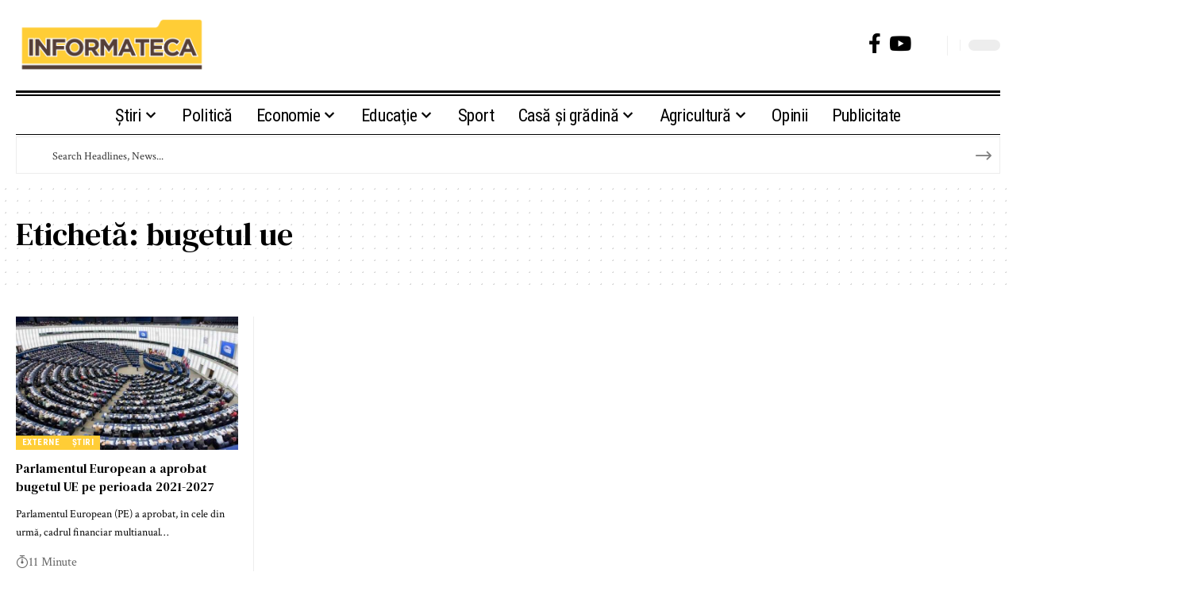

--- FILE ---
content_type: text/html; charset=UTF-8
request_url: https://informateca.ro/eticheta/bugetul-ue/
body_size: 17028
content:
<!DOCTYPE html><html lang="ro-RO"><head><script data-no-optimize="1">var litespeed_docref=sessionStorage.getItem("litespeed_docref");litespeed_docref&&(Object.defineProperty(document,"referrer",{get:function(){return litespeed_docref}}),sessionStorage.removeItem("litespeed_docref"));</script> <meta charset="UTF-8" /><meta http-equiv="X-UA-Compatible" content="IE=edge" /><meta name="viewport" content="width=device-width, initial-scale=1.0" /><link rel="profile" href="https://gmpg.org/xfn/11" /><meta name='robots' content='index, follow, max-image-preview:large, max-snippet:-1, max-video-preview:-1' /><title>bugetul ue Arhive &#8226; Informateca</title><meta name="description" content="tds_thumb_td_696x385_retina" /><link rel="preconnect" href="https://fonts.gstatic.com" crossorigin><link rel="preload" as="style" onload="this.onload=null;this.rel='stylesheet'" id="rb-preload-gfonts" href="https://fonts.googleapis.com/css?family=Crimson+Text%3A400%2C600%2C700%2C400italic%2C600italic%2C700italic%7CDM+Serif+Text%3A400%2C400italic%7CRoboto+Condensed%3A700%2C400&amp;display=swap" crossorigin><noscript><link rel="stylesheet" href="https://fonts.googleapis.com/css?family=Crimson+Text%3A400%2C600%2C700%2C400italic%2C600italic%2C700italic%7CDM+Serif+Text%3A400%2C400italic%7CRoboto+Condensed%3A700%2C400&amp;display=swap"></noscript><link rel="canonical" href="https://informateca.ro/eticheta/bugetul-ue/" /><meta property="og:locale" content="ro_RO" /><meta property="og:type" content="article" /><meta property="og:title" content="bugetul ue Arhive &#8226; Informateca" /><meta property="og:description" content="tds_thumb_td_696x385_retina" /><meta property="og:url" content="https://informateca.ro/eticheta/bugetul-ue/" /><meta property="og:site_name" content="Informateca" /><meta property="og:image" content="https://informateca.ro/wp-content/uploads/2022/07/logo-informateca.png" /><meta property="og:image:width" content="1009" /><meta property="og:image:height" content="312" /><meta property="og:image:type" content="image/png" /><meta name="twitter:card" content="summary_large_image" /> <script type="application/ld+json" class="yoast-schema-graph">{"@context":"https://schema.org","@graph":[{"@type":"CollectionPage","@id":"https://informateca.ro/eticheta/bugetul-ue/","url":"https://informateca.ro/eticheta/bugetul-ue/","name":"bugetul ue Arhive &#8226; Informateca","isPartOf":{"@id":"https://informateca.ro/#website"},"primaryImageOfPage":{"@id":"https://informateca.ro/eticheta/bugetul-ue/#primaryimage"},"image":{"@id":"https://informateca.ro/eticheta/bugetul-ue/#primaryimage"},"thumbnailUrl":"https://informateca.ro/wp-content/uploads/2018/11/Parlamentul-European-sursa-PE-640x400-1.jpg","description":"tds_thumb_td_696x385_retina","breadcrumb":{"@id":"https://informateca.ro/eticheta/bugetul-ue/#breadcrumb"},"inLanguage":"ro-RO"},{"@type":"ImageObject","inLanguage":"ro-RO","@id":"https://informateca.ro/eticheta/bugetul-ue/#primaryimage","url":"https://informateca.ro/wp-content/uploads/2018/11/Parlamentul-European-sursa-PE-640x400-1.jpg","contentUrl":"https://informateca.ro/wp-content/uploads/2018/11/Parlamentul-European-sursa-PE-640x400-1.jpg","width":640,"height":400},{"@type":"BreadcrumbList","@id":"https://informateca.ro/eticheta/bugetul-ue/#breadcrumb","itemListElement":[{"@type":"ListItem","position":1,"name":"tds_thumb_td_696x385_retinatds_thumb_td_696x385_retinaPrima pagină","item":"https://informateca.ro/"},{"@type":"ListItem","position":2,"name":"bugetul ue"}]},{"@type":"WebSite","@id":"https://informateca.ro/#website","url":"https://informateca.ro/","name":"Informateca.ro","description":"Informateca","publisher":{"@id":"https://informateca.ro/#organization"},"alternateName":"Sursa ta de informații actualizate și credibile","potentialAction":[{"@type":"SearchAction","target":{"@type":"EntryPoint","urlTemplate":"https://informateca.ro/?s={search_term_string}"},"query-input":{"@type":"PropertyValueSpecification","valueRequired":true,"valueName":"search_term_string"}}],"inLanguage":"ro-RO"},{"@type":"Organization","@id":"https://informateca.ro/#organization","name":"informateca.ro","url":"https://informateca.ro/","logo":{"@type":"ImageObject","inLanguage":"ro-RO","@id":"https://informateca.ro/#/schema/logo/image/","url":"https://informateca.ro/wp-content/uploads/2022/07/logo-informateca.png","contentUrl":"https://informateca.ro/wp-content/uploads/2022/07/logo-informateca.png","width":1009,"height":312,"caption":"informateca.ro"},"image":{"@id":"https://informateca.ro/#/schema/logo/image/"},"sameAs":["https://www.facebook.com/informateca.ro"]}]}</script> <link rel="alternate" type="application/rss+xml" title="Informateca &raquo; Flux" href="https://informateca.ro/feed/" /><link rel="alternate" type="application/rss+xml" title="Informateca &raquo; Flux comentarii" href="https://informateca.ro/comments/feed/" /><link rel="alternate" type="application/rss+xml" title="Informateca &raquo; Flux etichetă bugetul ue" href="https://informateca.ro/eticheta/bugetul-ue/feed/" /> <script type="application/ld+json">{
    "@context": "https://schema.org",
    "@type": "Organization",
    "legalName": "Informateca",
    "url": "https://informateca.ro/",
    "logo": "https://informateca.ro/wp-content/uploads/2022/07/logo-informateca.png",
    "sameAs": [
        "https://www.facebook.com/informateca.ro",
        "https://www.youtube.com/@InformaTecaro"
    ]
}</script> <link data-optimized="2" rel="stylesheet" href="https://informateca.ro/wp-content/litespeed/css/68000763b967fac71d24a7ceac62f216.css?ver=f7fdb" /> <script type="litespeed/javascript" data-src="https://informateca.ro/wp-includes/js/jquery/jquery.min.js?ver=3.7.1" id="jquery-core-js"></script> <link rel="preload" href="https://informateca.ro/wp-content/themes/foxiz/assets/fonts/icons.woff2?ver=2.5.0" as="font" type="font/woff2" crossorigin="anonymous"><link rel="https://api.w.org/" href="https://informateca.ro/wp-json/" /><link rel="alternate" title="JSON" type="application/json" href="https://informateca.ro/wp-json/wp/v2/tags/17741" /><link rel="EditURI" type="application/rsd+xml" title="RSD" href="https://informateca.ro/xmlrpc.php?rsd" /><meta name="generator" content="WordPress 6.9" /><meta name="generator" content="Elementor 3.34.2; features: e_font_icon_svg, additional_custom_breakpoints; settings: css_print_method-external, google_font-enabled, font_display-swap">
 <script type="litespeed/javascript" data-src="https://www.googletagmanager.com/gtag/js?id=G-N9Q4X789FY"></script> <script type="litespeed/javascript">window.dataLayer=window.dataLayer||[];function gtag(){dataLayer.push(arguments)}
gtag('js',new Date());gtag('config','G-N9Q4X789FY')</script> <script type="application/ld+json">{
    "@context": "https://schema.org",
    "@type": "WebSite",
    "@id": "https://informateca.ro/#website",
    "url": "https://informateca.ro/",
    "name": "Informateca",
    "potentialAction": {
        "@type": "SearchAction",
        "target": "https://informateca.ro/?s={search_term_string}",
        "query-input": "required name=search_term_string"
    }
}</script> <meta name="onesignal" content="wordpress-plugin"/> <script type="litespeed/javascript">window.OneSignalDeferred=window.OneSignalDeferred||[];OneSignalDeferred.push(function(OneSignal){var oneSignal_options={};window._oneSignalInitOptions=oneSignal_options;oneSignal_options.serviceWorkerParam={scope:'/'};oneSignal_options.serviceWorkerPath='OneSignalSDKWorker.js.php';OneSignal.Notifications.setDefaultUrl("https://informateca.ro");oneSignal_options.wordpress=!0;oneSignal_options.appId='2f7a8be7-c9ab-49f4-910e-d499bb30b85e';oneSignal_options.allowLocalhostAsSecureOrigin=!0;oneSignal_options.welcomeNotification={};oneSignal_options.welcomeNotification.title="Informateca";oneSignal_options.welcomeNotification.message="Bine ai venit în comunitatea noastră";oneSignal_options.path="https://informateca.ro/wp-content/plugins/onesignal-free-web-push-notifications/sdk_files/";oneSignal_options.safari_web_id="web.onesignal.auto.0c986762-0fae-40b1-a5f6-ee95f7275a97";oneSignal_options.promptOptions={};oneSignal_options.promptOptions.actionMessage="Află noutăți din Politică, Economie, Sport";oneSignal_options.promptOptions.exampleNotificationTitleDesktop="Aceasta este o notificare-exemplu";oneSignal_options.promptOptions.exampleNotificationMessageDesktop="Notificările vor apărea pe computerul tău";oneSignal_options.promptOptions.exampleNotificationTitleMobile="Aceasta este o notificare-exemplu";oneSignal_options.promptOptions.exampleNotificationMessageMobile="Notificările vor apărea pe mobilul tău";oneSignal_options.promptOptions.exampleNotificationCaption="Vei putea mereu sa iti schimbi preferintele";oneSignal_options.promptOptions.acceptButtonText="Da";oneSignal_options.promptOptions.cancelButtonText="Încă nu";oneSignal_options.promptOptions.siteName="https://informateca.ro";oneSignal_options.promptOptions.autoAcceptTitle="Da";OneSignal.init(window._oneSignalInitOptions);OneSignal.Slidedown.promptPush()});function documentInitOneSignal(){var oneSignal_elements=document.getElementsByClassName("OneSignal-prompt");var oneSignalLinkClickHandler=function(event){OneSignal.Notifications.requestPermission();event.preventDefault()};for(var i=0;i<oneSignal_elements.length;i++)
oneSignal_elements[i].addEventListener('click',oneSignalLinkClickHandler,!1);}
if(document.readyState==='complete'){documentInitOneSignal()}else{window.addEventListener("load",function(event){documentInitOneSignal()})}</script> <link rel="icon" href="https://informateca.ro/wp-content/uploads/2024/10/cropped-Informateca-Icon-32x32.png" sizes="32x32" /><link rel="icon" href="https://informateca.ro/wp-content/uploads/2024/10/cropped-Informateca-Icon-192x192.png" sizes="192x192" /><link rel="apple-touch-icon" href="https://informateca.ro/wp-content/uploads/2024/10/cropped-Informateca-Icon-180x180.png" /><meta name="msapplication-TileImage" content="https://informateca.ro/wp-content/uploads/2024/10/cropped-Informateca-Icon-270x270.png" /></head><body class="archive tag tag-bugetul-ue tag-17741 wp-embed-responsive wp-theme-foxiz elementor-default elementor-kit-180134 menu-ani-2 hover-ani-1 btn-ani-1 btn-transform-1 is-rm-1 lmeta-dot loader-1 dark-sw-1 mtax-1 is-hd-rb_template is-backtop none-m-backtop " data-theme="default"><div class="site-outer"><div id="site-header" class="header-wrap rb-section header-template"><div class="navbar-outer navbar-template-outer"><div id="header-template-holder"><div class="header-template-inner"><div data-elementor-type="wp-post" data-elementor-id="1954" class="elementor elementor-1954"><section class="elementor-section elementor-top-section elementor-element elementor-element-c4ad8c6 elementor-section-content-middle e-section-sticky elementor-section-boxed elementor-section-height-default elementor-section-height-default" data-id="c4ad8c6" data-element_type="section" data-settings="{&quot;header_sticky&quot;:&quot;section-sticky&quot;,&quot;background_background&quot;:&quot;classic&quot;}"><div class="elementor-container elementor-column-gap-custom"><div class="elementor-column elementor-col-50 elementor-top-column elementor-element elementor-element-84485b0" data-id="84485b0" data-element_type="column"><div class="elementor-widget-wrap elementor-element-populated"><div class="elementor-element elementor-element-0491451 elementor-widget elementor-widget-foxiz-logo" data-id="0491451" data-element_type="widget" data-widget_type="foxiz-logo.default"><div class="elementor-widget-container"><div class="the-logo">
<a href="https://informateca.ro">
<img data-lazyloaded="1" src="[data-uri]" loading="lazy" loading="lazy" fetchpriority="auto" decoding="async" data-mode="default" width="1009" height="312" data-src="https://informateca.ro/wp-content/uploads/2022/07/logo-informateca.png" alt="logo informateca" />
<img data-lazyloaded="1" src="[data-uri]" loading="lazy" loading="lazy" fetchpriority="auto" decoding="async" data-mode="dark" width="1009" height="312" data-src="https://informateca.ro/wp-content/uploads/2022/07/logo-informateca.png" alt="logo informateca" />
</a></div></div></div></div></div><div class="elementor-column elementor-col-25 elementor-top-column elementor-element elementor-element-25035ec" data-id="25035ec" data-element_type="column"><div class="elementor-widget-wrap"></div></div><div class="elementor-column elementor-col-25 elementor-top-column elementor-element elementor-element-9131426" data-id="9131426" data-element_type="column"><div class="elementor-widget-wrap elementor-element-populated"><div class="elementor-element elementor-element-577743c elementor-widget__width-auto elementor-widget elementor-widget-foxiz-social-list" data-id="577743c" data-element_type="widget" data-widget_type="foxiz-social-list.default"><div class="elementor-widget-container"><div class="header-social-list"><div class="e-social-holder">
<a class="social-link-facebook" aria-label="Facebook" data-title="Facebook" href="https://www.facebook.com/informateca.ro" target="_blank" rel="noopener nofollow"><i class="rbi rbi-facebook" aria-hidden="true"></i></a><a class="social-link-youtube" aria-label="YouTube" data-title="YouTube" href="https://www.youtube.com/@InformaTecaro" target="_blank" rel="noopener nofollow"><i class="rbi rbi-youtube" aria-hidden="true"></i></a></div></div></div></div><div class="elementor-element elementor-element-f70b0cf elementor-widget__width-auto elementor-widget elementor-widget-foxiz-search-icon" data-id="f70b0cf" data-element_type="widget" data-widget_type="foxiz-search-icon.default"><div class="elementor-widget-container"><div class="wnav-holder w-header-search header-dropdown-outer">
<a href="#" role="button" data-title="Search" class="icon-holder header-element search-btn search-trigger" aria-label="Search">
<span class="search-icon-svg"></span>							</a><div class="header-dropdown"><div class="header-search-form is-icon-layout"><form method="get" action="https://informateca.ro/" class="rb-search-form"  data-search="post" data-limit="0" data-follow="0" data-tax="category" data-dsource="0"  data-ptype=""><div class="search-form-inner"><span class="search-icon"><span class="search-icon-svg"></span></span><span class="search-text"><input type="text" class="field" placeholder="Search Headlines, News..." value="" name="s"/></span><span class="rb-search-submit"><input type="submit" value="Search"/><i class="rbi rbi-cright" aria-hidden="true"></i></span></div></form></div></div></div></div></div><div class="elementor-element elementor-element-156a520 elementor-widget__width-auto elementor-widget elementor-widget-foxiz-dark-mode-toggle" data-id="156a520" data-element_type="widget" data-widget_type="foxiz-dark-mode-toggle.default"><div class="elementor-widget-container"><div class="dark-mode-toggle-wrap"><div class="dark-mode-toggle">
<span class="dark-mode-slide">
<i class="dark-mode-slide-btn mode-icon-dark" data-title="Schimbă la tema luminoasă"><svg class="svg-icon svg-mode-dark" aria-hidden="true" role="img" focusable="false" xmlns="http://www.w3.org/2000/svg" viewBox="0 0 1024 1024"><path fill="currentColor" d="M968.172 426.83c-2.349-12.673-13.274-21.954-26.16-22.226-12.876-0.22-24.192 8.54-27.070 21.102-27.658 120.526-133.48 204.706-257.334 204.706-145.582 0-264.022-118.44-264.022-264.020 0-123.86 84.18-229.676 204.71-257.33 12.558-2.88 21.374-14.182 21.102-27.066s-9.548-23.81-22.22-26.162c-27.996-5.196-56.654-7.834-85.176-7.834-123.938 0-240.458 48.266-328.098 135.904-87.638 87.638-135.902 204.158-135.902 328.096s48.264 240.458 135.902 328.096c87.64 87.638 204.16 135.904 328.098 135.904s240.458-48.266 328.098-135.904c87.638-87.638 135.902-204.158 135.902-328.096 0-28.498-2.638-57.152-7.828-85.17z"></path></svg></i>
<i class="dark-mode-slide-btn mode-icon-default" data-title="Schimbă la tema întunecată"><svg class="svg-icon svg-mode-light" aria-hidden="true" role="img" focusable="false" xmlns="http://www.w3.org/2000/svg" viewBox="0 0 232.447 232.447"><path fill="currentColor" d="M116.211,194.8c-4.143,0-7.5,3.357-7.5,7.5v22.643c0,4.143,3.357,7.5,7.5,7.5s7.5-3.357,7.5-7.5V202.3 C123.711,198.157,120.354,194.8,116.211,194.8z" /><path fill="currentColor" d="M116.211,37.645c4.143,0,7.5-3.357,7.5-7.5V7.505c0-4.143-3.357-7.5-7.5-7.5s-7.5,3.357-7.5,7.5v22.641 C108.711,34.288,112.068,37.645,116.211,37.645z" /><path fill="currentColor" d="M50.054,171.78l-16.016,16.008c-2.93,2.929-2.931,7.677-0.003,10.606c1.465,1.466,3.385,2.198,5.305,2.198 c1.919,0,3.838-0.731,5.302-2.195l16.016-16.008c2.93-2.929,2.931-7.677,0.003-10.606C57.731,168.852,52.982,168.851,50.054,171.78 z" /><path fill="currentColor" d="M177.083,62.852c1.919,0,3.838-0.731,5.302-2.195L198.4,44.649c2.93-2.929,2.931-7.677,0.003-10.606 c-2.93-2.932-7.679-2.931-10.607-0.003l-16.016,16.008c-2.93,2.929-2.931,7.677-0.003,10.607 C173.243,62.12,175.163,62.852,177.083,62.852z" /><path fill="currentColor" d="M37.645,116.224c0-4.143-3.357-7.5-7.5-7.5H7.5c-4.143,0-7.5,3.357-7.5,7.5s3.357,7.5,7.5,7.5h22.645 C34.287,123.724,37.645,120.366,37.645,116.224z" /><path fill="currentColor" d="M224.947,108.724h-22.652c-4.143,0-7.5,3.357-7.5,7.5s3.357,7.5,7.5,7.5h22.652c4.143,0,7.5-3.357,7.5-7.5 S229.09,108.724,224.947,108.724z" /><path fill="currentColor" d="M50.052,60.655c1.465,1.465,3.384,2.197,5.304,2.197c1.919,0,3.839-0.732,5.303-2.196c2.93-2.929,2.93-7.678,0.001-10.606 L44.652,34.042c-2.93-2.93-7.679-2.929-10.606-0.001c-2.93,2.929-2.93,7.678-0.001,10.606L50.052,60.655z" /><path fill="currentColor" d="M182.395,171.782c-2.93-2.929-7.679-2.93-10.606-0.001c-2.93,2.929-2.93,7.678-0.001,10.607l16.007,16.008 c1.465,1.465,3.384,2.197,5.304,2.197c1.919,0,3.839-0.732,5.303-2.196c2.93-2.929,2.93-7.678,0.001-10.607L182.395,171.782z" /><path fill="currentColor" d="M116.22,48.7c-37.232,0-67.523,30.291-67.523,67.523s30.291,67.523,67.523,67.523s67.522-30.291,67.522-67.523 S153.452,48.7,116.22,48.7z M116.22,168.747c-28.962,0-52.523-23.561-52.523-52.523S87.258,63.7,116.22,63.7 c28.961,0,52.522,23.562,52.522,52.523S145.181,168.747,116.22,168.747z" /></svg></i>
</span></div></div></div></div></div></div></div></section><section class="elementor-section elementor-top-section elementor-element elementor-element-5d9fcc2 e-section-sticky elementor-section-boxed elementor-section-height-default elementor-section-height-default" data-id="5d9fcc2" data-element_type="section" data-settings="{&quot;header_sticky&quot;:&quot;section-sticky&quot;}"><div class="elementor-container elementor-column-gap-custom"><div class="elementor-column elementor-col-100 elementor-top-column elementor-element elementor-element-e496e81" data-id="e496e81" data-element_type="column"><div class="elementor-widget-wrap elementor-element-populated"><div class="elementor-element elementor-element-d775631 elementor-widget-divider--view-line elementor-widget elementor-widget-divider" data-id="d775631" data-element_type="widget" data-widget_type="divider.default"><div class="elementor-divider">
<span class="elementor-divider-separator">
</span></div></div><div class="elementor-element elementor-element-0557791 is-divider-0 elementor-widget elementor-widget-foxiz-navigation" data-id="0557791" data-element_type="widget" data-widget_type="foxiz-navigation.default"><div class="elementor-widget-container"><nav id="site-navigation" class="main-menu-wrap template-menu" aria-label="main menu"><ul id="menu-meniu-principal" class="main-menu rb-menu large-menu" itemscope itemtype="https://www.schema.org/SiteNavigationElement"><li id="menu-item-195039" class="menu-item menu-item-type-taxonomy menu-item-object-category menu-item-has-children menu-item-195039"><a href="https://informateca.ro/stiri/"><span>Știri</span></a><ul class="sub-menu"><li id="menu-item-195041" class="menu-item menu-item-type-taxonomy menu-item-object-category menu-item-195041"><a href="https://informateca.ro/stiri/stiri-interne/"><span>Interne</span></a></li><li id="menu-item-195040" class="menu-item menu-item-type-taxonomy menu-item-object-category menu-item-195040"><a href="https://informateca.ro/stiri/stiri-externe/"><span>Externe</span></a></li><li id="menu-item-195042" class="menu-item menu-item-type-taxonomy menu-item-object-category menu-item-195042"><a href="https://informateca.ro/stiri/sanatate/"><span>Sănătate</span></a></li><li id="menu-item-195043" class="menu-item menu-item-type-taxonomy menu-item-object-category menu-item-195043"><a href="https://informateca.ro/stiri/showbiz/"><span>Showbiz</span></a></li><li id="menu-item-195044" class="menu-item menu-item-type-taxonomy menu-item-object-category menu-item-195044"><a href="https://informateca.ro/stiri/turism/"><span>Turism și relaxare</span></a></li></ul></li><li id="menu-item-195036" class="menu-item menu-item-type-taxonomy menu-item-object-category menu-item-195036"><a href="https://informateca.ro/politica-activitate-social-istorica/"><span>Politică</span></a></li><li id="menu-item-195024" class="menu-item menu-item-type-taxonomy menu-item-object-category menu-item-has-children menu-item-195024"><a href="https://informateca.ro/economie/"><span>Economie</span></a><ul class="sub-menu"><li id="menu-item-195025" class="menu-item menu-item-type-taxonomy menu-item-object-category menu-item-195025"><a href="https://informateca.ro/economie/auto/"><span>Auto</span></a></li><li id="menu-item-195026" class="menu-item menu-item-type-taxonomy menu-item-object-category menu-item-195026"><a href="https://informateca.ro/economie/financiar/"><span>Financiar</span></a></li><li id="menu-item-195027" class="menu-item menu-item-type-taxonomy menu-item-object-category menu-item-195027"><a href="https://informateca.ro/economie/itc/"><span>IT&amp;C</span></a></li></ul></li><li id="menu-item-195028" class="menu-item menu-item-type-taxonomy menu-item-object-category menu-item-has-children menu-item-195028"><a href="https://informateca.ro/educatie/"><span>Educaţie</span></a><ul class="sub-menu"><li id="menu-item-195029" class="menu-item menu-item-type-taxonomy menu-item-object-category menu-item-195029"><a href="https://informateca.ro/educatie/actualitate/"><span>Actualitate</span></a></li><li id="menu-item-195030" class="menu-item menu-item-type-taxonomy menu-item-object-category menu-item-195030"><a href="https://informateca.ro/educatie/prescolar/"><span>Preşcolar</span></a></li><li id="menu-item-195031" class="menu-item menu-item-type-taxonomy menu-item-object-category menu-item-195031"><a href="https://informateca.ro/educatie/scoala/"><span>Şcoala</span></a></li><li id="menu-item-195033" class="menu-item menu-item-type-taxonomy menu-item-object-category menu-item-195033"><a href="https://informateca.ro/educatie/studii-in-strainatate/"><span>Studii în străinătate</span></a></li><li id="menu-item-195034" class="menu-item menu-item-type-taxonomy menu-item-object-category menu-item-195034"><a href="https://informateca.ro/educatie/universitar/"><span>Universitar</span></a></li></ul></li><li id="menu-item-195038" class="menu-item menu-item-type-taxonomy menu-item-object-category menu-item-195038"><a href="https://informateca.ro/sport/"><span>Sport</span></a></li><li id="menu-item-195019" class="menu-item menu-item-type-taxonomy menu-item-object-category menu-item-has-children menu-item-195019"><a href="https://informateca.ro/casa-si-gradina/"><span>Casă şi grădină</span></a><ul class="sub-menu"><li id="menu-item-195020" class="menu-item menu-item-type-taxonomy menu-item-object-category menu-item-195020"><a href="https://informateca.ro/casa-si-gradina/amenajari/"><span>Amenajări</span></a></li><li id="menu-item-195021" class="menu-item menu-item-type-taxonomy menu-item-object-category menu-item-195021"><a href="https://informateca.ro/casa-si-gradina/gradina/"><span>Grădină</span></a></li><li id="menu-item-195022" class="menu-item menu-item-type-taxonomy menu-item-object-category menu-item-195022"><a href="https://informateca.ro/casa-si-gradina/info-util/"><span>Info util</span></a></li><li id="menu-item-195023" class="menu-item menu-item-type-taxonomy menu-item-object-category menu-item-195023"><a href="https://informateca.ro/casa-si-gradina/noutati/"><span>Noutăţi CasoTeca</span></a></li></ul></li><li id="menu-item-195015" class="menu-item menu-item-type-taxonomy menu-item-object-category menu-item-has-children menu-item-195015"><a href="https://informateca.ro/agricultura/"><span>Agricultură</span></a><ul class="sub-menu"><li id="menu-item-195016" class="menu-item menu-item-type-taxonomy menu-item-object-category menu-item-195016"><a href="https://informateca.ro/agricultura/la-zi/"><span>La zi</span></a></li><li id="menu-item-195017" class="menu-item menu-item-type-taxonomy menu-item-object-category menu-item-195017"><a href="https://informateca.ro/agricultura/produse-agricole/"><span>Produse</span></a></li><li id="menu-item-195018" class="menu-item menu-item-type-taxonomy menu-item-object-category menu-item-195018"><a href="https://informateca.ro/agricultura/utilaje/"><span>Utilaje</span></a></li></ul></li><li id="menu-item-195035" class="menu-item menu-item-type-taxonomy menu-item-object-category menu-item-195035"><a href="https://informateca.ro/opinie/"><span>Opinii</span></a></li><li id="menu-item-195037" class="menu-item menu-item-type-taxonomy menu-item-object-category menu-item-195037"><a href="https://informateca.ro/publicitate-publicatiile-mediateca-informateca-ro/"><span>Publicitate</span></a></li></ul></nav></div></div><div class="elementor-element elementor-element-d75032e elementor-widget elementor-widget-foxiz-search-icon" data-id="d75032e" data-element_type="widget" data-widget_type="foxiz-search-icon.default"><div class="elementor-widget-container"><div class="header-search-form is-form-layout"><form method="get" action="https://informateca.ro/" class="rb-search-form"  data-search="post" data-limit="0" data-follow="0" data-tax="category" data-dsource="0"  data-ptype=""><div class="search-form-inner"><span class="search-icon"><span class="search-icon-svg"></span></span><span class="search-text"><input type="text" class="field" placeholder="Search Headlines, News..." value="" name="s"/></span><span class="rb-search-submit"><input type="submit" value="Search"/><i class="rbi rbi-cright" aria-hidden="true"></i></span></div></form></div></div></div><div class="elementor-element elementor-element-740ec04 elementor-widget elementor-widget-spacer" data-id="740ec04" data-element_type="widget" data-widget_type="spacer.default"><div class="elementor-spacer"><div class="elementor-spacer-inner"></div></div></div></div></div></div></section></div></div><div id="header-mobile" class="header-mobile mh-style-shadow"><div class="header-mobile-wrap"><div class="mbnav edge-padding"><div class="navbar-left"><div class="mobile-logo-wrap is-image-logo site-branding">
<a href="https://informateca.ro/" title="Informateca">
<img data-lazyloaded="1" src="[data-uri]" fetchpriority="high" class="logo-default" data-mode="default" height="312" width="1009" data-src="https://informateca.ro/wp-content/uploads/2022/07/logo-informateca.png" alt="Informateca" decoding="async" loading="eager" fetchpriority="high"><img data-lazyloaded="1" src="[data-uri]" fetchpriority="high" class="logo-dark" data-mode="dark" height="312" width="1009" data-src="https://informateca.ro/wp-content/uploads/2022/07/logo-informateca.png" alt="Informateca" decoding="async" loading="eager" fetchpriority="high">			</a></div></div><div class="navbar-right"><div class="dark-mode-toggle-wrap"><div class="dark-mode-toggle">
<span class="dark-mode-slide">
<i class="dark-mode-slide-btn mode-icon-dark" data-title="Schimbă la tema luminoasă"><svg class="svg-icon svg-mode-dark" aria-hidden="true" role="img" focusable="false" xmlns="http://www.w3.org/2000/svg" viewBox="0 0 1024 1024"><path fill="currentColor" d="M968.172 426.83c-2.349-12.673-13.274-21.954-26.16-22.226-12.876-0.22-24.192 8.54-27.070 21.102-27.658 120.526-133.48 204.706-257.334 204.706-145.582 0-264.022-118.44-264.022-264.020 0-123.86 84.18-229.676 204.71-257.33 12.558-2.88 21.374-14.182 21.102-27.066s-9.548-23.81-22.22-26.162c-27.996-5.196-56.654-7.834-85.176-7.834-123.938 0-240.458 48.266-328.098 135.904-87.638 87.638-135.902 204.158-135.902 328.096s48.264 240.458 135.902 328.096c87.64 87.638 204.16 135.904 328.098 135.904s240.458-48.266 328.098-135.904c87.638-87.638 135.902-204.158 135.902-328.096 0-28.498-2.638-57.152-7.828-85.17z"></path></svg></i>
<i class="dark-mode-slide-btn mode-icon-default" data-title="Schimbă la tema întunecată"><svg class="svg-icon svg-mode-light" aria-hidden="true" role="img" focusable="false" xmlns="http://www.w3.org/2000/svg" viewBox="0 0 232.447 232.447"><path fill="currentColor" d="M116.211,194.8c-4.143,0-7.5,3.357-7.5,7.5v22.643c0,4.143,3.357,7.5,7.5,7.5s7.5-3.357,7.5-7.5V202.3 C123.711,198.157,120.354,194.8,116.211,194.8z" /><path fill="currentColor" d="M116.211,37.645c4.143,0,7.5-3.357,7.5-7.5V7.505c0-4.143-3.357-7.5-7.5-7.5s-7.5,3.357-7.5,7.5v22.641 C108.711,34.288,112.068,37.645,116.211,37.645z" /><path fill="currentColor" d="M50.054,171.78l-16.016,16.008c-2.93,2.929-2.931,7.677-0.003,10.606c1.465,1.466,3.385,2.198,5.305,2.198 c1.919,0,3.838-0.731,5.302-2.195l16.016-16.008c2.93-2.929,2.931-7.677,0.003-10.606C57.731,168.852,52.982,168.851,50.054,171.78 z" /><path fill="currentColor" d="M177.083,62.852c1.919,0,3.838-0.731,5.302-2.195L198.4,44.649c2.93-2.929,2.931-7.677,0.003-10.606 c-2.93-2.932-7.679-2.931-10.607-0.003l-16.016,16.008c-2.93,2.929-2.931,7.677-0.003,10.607 C173.243,62.12,175.163,62.852,177.083,62.852z" /><path fill="currentColor" d="M37.645,116.224c0-4.143-3.357-7.5-7.5-7.5H7.5c-4.143,0-7.5,3.357-7.5,7.5s3.357,7.5,7.5,7.5h22.645 C34.287,123.724,37.645,120.366,37.645,116.224z" /><path fill="currentColor" d="M224.947,108.724h-22.652c-4.143,0-7.5,3.357-7.5,7.5s3.357,7.5,7.5,7.5h22.652c4.143,0,7.5-3.357,7.5-7.5 S229.09,108.724,224.947,108.724z" /><path fill="currentColor" d="M50.052,60.655c1.465,1.465,3.384,2.197,5.304,2.197c1.919,0,3.839-0.732,5.303-2.196c2.93-2.929,2.93-7.678,0.001-10.606 L44.652,34.042c-2.93-2.93-7.679-2.929-10.606-0.001c-2.93,2.929-2.93,7.678-0.001,10.606L50.052,60.655z" /><path fill="currentColor" d="M182.395,171.782c-2.93-2.929-7.679-2.93-10.606-0.001c-2.93,2.929-2.93,7.678-0.001,10.607l16.007,16.008 c1.465,1.465,3.384,2.197,5.304,2.197c1.919,0,3.839-0.732,5.303-2.196c2.93-2.929,2.93-7.678,0.001-10.607L182.395,171.782z" /><path fill="currentColor" d="M116.22,48.7c-37.232,0-67.523,30.291-67.523,67.523s30.291,67.523,67.523,67.523s67.522-30.291,67.522-67.523 S153.452,48.7,116.22,48.7z M116.22,168.747c-28.962,0-52.523-23.561-52.523-52.523S87.258,63.7,116.22,63.7 c28.961,0,52.522,23.562,52.522,52.523S145.181,168.747,116.22,168.747z" /></svg></i>
</span></div></div><div class="mobile-toggle-wrap">
<a href="#" class="mobile-menu-trigger" role="button" rel="nofollow" aria-label="Open mobile menu">		<span class="burger-icon"><span></span><span></span><span></span></span>
</a></div></div></div></div><div class="mobile-collapse"><div class="collapse-holder"><div class="collapse-inner"><div class="mobile-search-form edge-padding"><div class="header-search-form is-form-layout">
<span class="h5">Cauta...</span><form method="get" action="https://informateca.ro/" class="rb-search-form"  data-search="post" data-limit="0" data-follow="0" data-tax="category" data-dsource="0"  data-ptype=""><div class="search-form-inner"><span class="search-icon"><span class="search-icon-svg"></span></span><span class="search-text"><input type="text" class="field" placeholder="Search Headlines, News..." value="" name="s"/></span><span class="rb-search-submit"><input type="submit" value="Search"/><i class="rbi rbi-cright" aria-hidden="true"></i></span></div></form></div></div><nav class="mobile-menu-wrap edge-padding"><ul id="mobile-menu" class="mobile-menu"><li class="menu-item menu-item-type-taxonomy menu-item-object-category menu-item-has-children menu-item-195039"><a href="https://informateca.ro/stiri/"><span>Știri</span></a><ul class="sub-menu"><li class="menu-item menu-item-type-taxonomy menu-item-object-category menu-item-195041"><a href="https://informateca.ro/stiri/stiri-interne/"><span>Interne</span></a></li><li class="menu-item menu-item-type-taxonomy menu-item-object-category menu-item-195040"><a href="https://informateca.ro/stiri/stiri-externe/"><span>Externe</span></a></li><li class="menu-item menu-item-type-taxonomy menu-item-object-category menu-item-195042"><a href="https://informateca.ro/stiri/sanatate/"><span>Sănătate</span></a></li><li class="menu-item menu-item-type-taxonomy menu-item-object-category menu-item-195043"><a href="https://informateca.ro/stiri/showbiz/"><span>Showbiz</span></a></li><li class="menu-item menu-item-type-taxonomy menu-item-object-category menu-item-195044"><a href="https://informateca.ro/stiri/turism/"><span>Turism și relaxare</span></a></li></ul></li><li class="menu-item menu-item-type-taxonomy menu-item-object-category menu-item-195036"><a href="https://informateca.ro/politica-activitate-social-istorica/"><span>Politică</span></a></li><li class="menu-item menu-item-type-taxonomy menu-item-object-category menu-item-has-children menu-item-195024"><a href="https://informateca.ro/economie/"><span>Economie</span></a><ul class="sub-menu"><li class="menu-item menu-item-type-taxonomy menu-item-object-category menu-item-195025"><a href="https://informateca.ro/economie/auto/"><span>Auto</span></a></li><li class="menu-item menu-item-type-taxonomy menu-item-object-category menu-item-195026"><a href="https://informateca.ro/economie/financiar/"><span>Financiar</span></a></li><li class="menu-item menu-item-type-taxonomy menu-item-object-category menu-item-195027"><a href="https://informateca.ro/economie/itc/"><span>IT&amp;C</span></a></li></ul></li><li class="menu-item menu-item-type-taxonomy menu-item-object-category menu-item-has-children menu-item-195028"><a href="https://informateca.ro/educatie/"><span>Educaţie</span></a><ul class="sub-menu"><li class="menu-item menu-item-type-taxonomy menu-item-object-category menu-item-195029"><a href="https://informateca.ro/educatie/actualitate/"><span>Actualitate</span></a></li><li class="menu-item menu-item-type-taxonomy menu-item-object-category menu-item-195030"><a href="https://informateca.ro/educatie/prescolar/"><span>Preşcolar</span></a></li><li class="menu-item menu-item-type-taxonomy menu-item-object-category menu-item-195031"><a href="https://informateca.ro/educatie/scoala/"><span>Şcoala</span></a></li><li class="menu-item menu-item-type-taxonomy menu-item-object-category menu-item-195033"><a href="https://informateca.ro/educatie/studii-in-strainatate/"><span>Studii în străinătate</span></a></li><li class="menu-item menu-item-type-taxonomy menu-item-object-category menu-item-195034"><a href="https://informateca.ro/educatie/universitar/"><span>Universitar</span></a></li></ul></li><li class="menu-item menu-item-type-taxonomy menu-item-object-category menu-item-195038"><a href="https://informateca.ro/sport/"><span>Sport</span></a></li><li class="menu-item menu-item-type-taxonomy menu-item-object-category menu-item-has-children menu-item-195019"><a href="https://informateca.ro/casa-si-gradina/"><span>Casă şi grădină</span></a><ul class="sub-menu"><li class="menu-item menu-item-type-taxonomy menu-item-object-category menu-item-195020"><a href="https://informateca.ro/casa-si-gradina/amenajari/"><span>Amenajări</span></a></li><li class="menu-item menu-item-type-taxonomy menu-item-object-category menu-item-195021"><a href="https://informateca.ro/casa-si-gradina/gradina/"><span>Grădină</span></a></li><li class="menu-item menu-item-type-taxonomy menu-item-object-category menu-item-195022"><a href="https://informateca.ro/casa-si-gradina/info-util/"><span>Info util</span></a></li><li class="menu-item menu-item-type-taxonomy menu-item-object-category menu-item-195023"><a href="https://informateca.ro/casa-si-gradina/noutati/"><span>Noutăţi CasoTeca</span></a></li></ul></li><li class="menu-item menu-item-type-taxonomy menu-item-object-category menu-item-has-children menu-item-195015"><a href="https://informateca.ro/agricultura/"><span>Agricultură</span></a><ul class="sub-menu"><li class="menu-item menu-item-type-taxonomy menu-item-object-category menu-item-195016"><a href="https://informateca.ro/agricultura/la-zi/"><span>La zi</span></a></li><li class="menu-item menu-item-type-taxonomy menu-item-object-category menu-item-195017"><a href="https://informateca.ro/agricultura/produse-agricole/"><span>Produse</span></a></li><li class="menu-item menu-item-type-taxonomy menu-item-object-category menu-item-195018"><a href="https://informateca.ro/agricultura/utilaje/"><span>Utilaje</span></a></li></ul></li><li class="menu-item menu-item-type-taxonomy menu-item-object-category menu-item-195035"><a href="https://informateca.ro/opinie/"><span>Opinii</span></a></li><li class="menu-item menu-item-type-taxonomy menu-item-object-category menu-item-195037"><a href="https://informateca.ro/publicitate-publicatiile-mediateca-informateca-ro/"><span>Publicitate</span></a></li></ul></nav><div class="collapse-sections"><div class="mobile-socials">
<span class="mobile-social-title h6">Follow US</span>
<a class="social-link-facebook" aria-label="Facebook" data-title="Facebook" href="https://www.facebook.com/informateca.ro" target="_blank" rel="noopener nofollow"><i class="rbi rbi-facebook" aria-hidden="true"></i></a><a class="social-link-youtube" aria-label="YouTube" data-title="YouTube" href="https://www.youtube.com/@InformaTecaro" target="_blank" rel="noopener nofollow"><i class="rbi rbi-youtube" aria-hidden="true"></i></a></div></div><div class="collapse-footer"><div class="collapse-copyright">© 2024 Informateca.ro</div></div></div></div></div></div></div></div></div><div class="site-wrap"><header class="archive-header is-archive-page is-pattern pattern-dot"><div class="rb-container edge-padding archive-header-content"><h1 class="archive-title">Etichetă: <span>bugetul ue</span></h1></div></header><div class="blog-builder"><div data-elementor-type="wp-post" data-elementor-id="2124" class="elementor elementor-2124"><section class="elementor-section elementor-top-section elementor-element elementor-element-35db109 elementor-section-boxed elementor-section-height-default elementor-section-height-default" data-id="35db109" data-element_type="section"><div class="elementor-container elementor-column-gap-custom"><div class="elementor-column elementor-col-100 elementor-top-column elementor-element elementor-element-d3174b3" data-id="d3174b3" data-element_type="column"><div class="elementor-widget-wrap elementor-element-populated"><div class="elementor-element elementor-element-954328e elementor-widget elementor-widget-foxiz-grid-1" data-id="954328e" data-element_type="widget" data-widget_type="foxiz-grid-1.default"><div class="elementor-widget-container"><div id="uid_954328e" class="block-wrap block-grid block-grid-1 rb-columns rb-col-4 rb-tcol-3 rb-mcol-1 is-gap-custom col-border is-border-gray hovering-bw bottom-border is-b-border-gray no-last-bb ecat-bg-4 meta-s-default"><div class="block-inner"><div class="p-wrap p-grid p-grid-1" data-pid="114630"><div class="feat-holder"><div class="p-featured">
<a class="p-flink" href="https://informateca.ro/parlamentul-european-aprobat-bugetul-ue-2021-2027/" title="Parlamentul European a aprobat bugetul UE pe perioada 2021-2027">
<img data-lazyloaded="1" src="[data-uri]" loading="lazy" width="420" height="263" data-src="https://informateca.ro/wp-content/uploads/2018/11/Parlamentul-European-sursa-PE-640x400-1.jpg" class="featured-img wp-post-image" alt="" loading="lazy" decoding="async" />		</a></div><div class="p-categories light-scheme p-top"><a class="p-category category-id-3301" href="https://informateca.ro/stiri/stiri-externe/" rel="category">Externe</a><a class="p-category category-id-1" href="https://informateca.ro/stiri/" rel="category">Știri</a></div></div><h4 class="entry-title">		<a class="p-url" href="https://informateca.ro/parlamentul-european-aprobat-bugetul-ue-2021-2027/" rel="bookmark">Parlamentul European a aprobat bugetul UE pe perioada 2021-2027</a></h4><p class="entry-summary">Parlamentul European (PE) a aprobat, în cele din urmă, cadrul financiar multianual&hellip;</p><div class="p-meta has-bookmark"><div class="meta-inner is-meta"><div class="meta-el meta-read"><i class="rbi rbi-watch" aria-hidden="true"></i>11 Minute</div></div></div></div></div></div></div></div></div></div></div></section></div></div></div><footer class="footer-wrap rb-section footer-etemplate"><div data-elementor-type="wp-post" data-elementor-id="1987" class="elementor elementor-1987"><section class="elementor-section elementor-top-section elementor-element elementor-element-0f36469 elementor-section-boxed elementor-section-height-default elementor-section-height-default" data-id="0f36469" data-element_type="section"><div class="elementor-container elementor-column-gap-custom"><div class="elementor-column elementor-col-100 elementor-top-column elementor-element elementor-element-a9e05d8" data-id="a9e05d8" data-element_type="column"><div class="elementor-widget-wrap elementor-element-populated"><div class="elementor-element elementor-element-bc94328 elementor-widget-divider--separator-type-pattern elementor-widget-divider--no-spacing elementor-widget-divider--view-line elementor-widget elementor-widget-divider" data-id="bc94328" data-element_type="widget" data-widget_type="divider.default"><div class="elementor-divider" style="--divider-pattern-url: url(&quot;data:image/svg+xml,%3Csvg xmlns=&#039;http://www.w3.org/2000/svg&#039; preserveAspectRatio=&#039;none&#039; overflow=&#039;visible&#039; height=&#039;100%&#039; viewBox=&#039;0 0 24 24&#039; fill=&#039;black&#039; stroke=&#039;none&#039;%3E%3Cpath d=&#039;M24,8v12H0V8H24z M24,4v1H0V4H24z&#039;/%3E%3C/svg%3E&quot;);">
<span class="elementor-divider-separator">
</span></div></div><div class="elementor-element elementor-element-ed628be elementor-widget-divider--view-line elementor-widget elementor-widget-divider" data-id="ed628be" data-element_type="widget" data-widget_type="divider.default"><div class="elementor-divider">
<span class="elementor-divider-separator">
</span></div></div></div></div></div></section><div class="elementor-element elementor-element-ee18f02 e-flex e-con-boxed e-con e-parent" data-id="ee18f02" data-element_type="container"><div class="e-con-inner"><div class="elementor-element elementor-element-58b15a5 e-con-full e-flex e-con e-child" data-id="58b15a5" data-element_type="container"><div class="elementor-element elementor-element-e4d3c33 elementor-widget elementor-widget-foxiz-logo" data-id="e4d3c33" data-element_type="widget" data-widget_type="foxiz-logo.default"><div class="elementor-widget-container"><div class="the-logo">
<a href="https://informateca.ro/">
<img data-lazyloaded="1" src="[data-uri]" fetchpriority="high" loading="eager" fetchpriority="high" decoding="async" data-mode="default" width="1009" height="312" data-src="https://informateca.ro/wp-content/uploads/2022/07/logo-informateca.png" alt="logo informateca" />
<img data-lazyloaded="1" src="[data-uri]" fetchpriority="high" loading="eager" fetchpriority="high" decoding="async" data-mode="dark" width="1009" height="312" data-src="https://informateca.ro/wp-content/uploads/2022/07/logo-informateca.png" alt="logo informateca" />
</a></div></div></div></div><div class="elementor-element elementor-element-e828a0b e-con-full e-flex e-con e-child" data-id="e828a0b" data-element_type="container"><div class="elementor-element elementor-element-5b7151f is-divider-0 elementor-widget elementor-widget-foxiz-navigation" data-id="5b7151f" data-element_type="widget" data-widget_type="foxiz-navigation.default"><div class="elementor-widget-container"><nav id="site-navigation" class="main-menu-wrap template-menu" aria-label="main menu"><ul id="menu-meniu-top" class="main-menu rb-menu large-menu" itemscope itemtype="https://www.schema.org/SiteNavigationElement"><li id="menu-item-195096" class="menu-item menu-item-type-post_type menu-item-object-page menu-item-195096"><a href="https://informateca.ro/despre-informateca/"><span>Despre InformaTeca</span></a></li><li id="menu-item-195097" class="menu-item menu-item-type-post_type menu-item-object-page menu-item-195097"><a href="https://informateca.ro/publicitate/"><span>Publicitate</span></a></li><li id="menu-item-195095" class="menu-item menu-item-type-post_type menu-item-object-page menu-item-195095"><a href="https://informateca.ro/contact/"><span>Contact</span></a></li><li id="menu-item-137620" class="menu-item menu-item-type-post_type menu-item-object-page menu-item-privacy-policy menu-item-137620"><a href="https://informateca.ro/termeni-si-conditii/"><span>Termeni şi condiţii</span></a></li></ul><div class="more-section-outer menu-has-child-flex menu-has-child-mega-columns layout-col-2">
<a class="more-trigger icon-holder" href="#" rel="nofollow" role="button" data-title="Mai mult..." aria-label="more">
<span class="dots-icon"><span></span><span></span><span></span></span> </a><div id="rb-more" class="more-section flex-dropdown"><div class="more-section-inner"><div class="more-content"><div class="mega-columns"><div class="more-col"><div id="nav_menu-3" class="rb-section clearfix widget_nav_menu"><div class="block-h widget-heading heading-layout-10"><div class="heading-inner"><h5 class="heading-title"><span>Info Utile</span></h5></div></div><div class="menu-meniu-top-container"><ul id="menu-meniu-top-1" class="menu"><li class="menu-item menu-item-type-post_type menu-item-object-page menu-item-195096"><a href="https://informateca.ro/despre-informateca/"><span>Despre InformaTeca</span></a></li><li class="menu-item menu-item-type-post_type menu-item-object-page menu-item-195097"><a href="https://informateca.ro/publicitate/"><span>Publicitate</span></a></li><li class="menu-item menu-item-type-post_type menu-item-object-page menu-item-195095"><a href="https://informateca.ro/contact/"><span>Contact</span></a></li><li class="menu-item menu-item-type-post_type menu-item-object-page menu-item-privacy-policy menu-item-137620"><a rel="privacy-policy" href="https://informateca.ro/termeni-si-conditii/"><span>Termeni şi condiţii</span></a></li></ul></div></div></div></div></div></div></div></div></nav></div></div></div></div></div><section class="elementor-section elementor-top-section elementor-element elementor-element-b3ffc7a elementor-section-boxed elementor-section-height-default elementor-section-height-default" data-id="b3ffc7a" data-element_type="section"><div class="elementor-container elementor-column-gap-custom"><div class="elementor-column elementor-col-100 elementor-top-column elementor-element elementor-element-f14c7cb" data-id="f14c7cb" data-element_type="column" data-settings="{&quot;background_background&quot;:&quot;classic&quot;}"><div class="elementor-widget-wrap elementor-element-populated"><div class="elementor-element elementor-element-c2e21f6 elementor-widget elementor-widget-text-editor" data-id="c2e21f6" data-element_type="widget" data-widget_type="text-editor.default"><h3><strong>Publicațiile</strong></h3><hr /><h3> </h3><h3><span style="text-decoration: underline;">CasoTeca:</span> <a href="https://casoteca.ro/">CasoTeca</a> | <a href="https://casoteca.ro/category/noutati/">Noutati casa si gradina</a><a href="https://casoteca.ro/"> | </a><a href="https://casoteca.ro/category/amenajari/">Amenajari interioare si exterioare</a><a href="https://casoteca.ro/"> | </a><a href="https://casoteca.ro/category/gradina/">Amenajari gradini</a><a href="https://casoteca.ro/"> | </a><a href="https://casoteca.ro/category/info-util/">Informatii Utile Casa</a></h3><h3><span style="text-decoration: underline;">PedagoTeca:</span> <a href="http://pedagoteca.ro/">Stiri educatie</a> | <a href="http://pedagoteca.ro/categorie/prescolar/">Prescolari</a> | <a href="http://pedagoteca.ro/categorie/scoala/">Scolari</a> | <a href="http://pedagoteca.ro/categorie/universitar/">Universitar</a> | <a href="http://pedagoteca.ro/categorie/studii-in-strainatate/">Studii strainatate</a> | <a href="http://pedagoteca.ro/categorie/actualitate/">Actualitate</a> | <a href="http://pedagoteca.ro/categorie/opinie/">Opinii</a></h3><h3><span style="text-decoration: underline;">AgroTeca:</span> <a href="http://agroteca.ro/">AgroTeca</a> | <a href="http://agroteca.ro/categorie/la-zi/">Noutati agricultura</a> | <a href="http://agroteca.ro/categorie/produse/">Produse agricole</a> | <a href="http://agroteca.ro/categorie/utilaje/">Utilaje agricole</a></h3><h3><span style="text-decoration: underline;">InformaTeca:</span> <a href="http://informateca.ro/">InformaTeca</a> | <a href="http://informateca.ro/categorie/stiri/">Noutati online</a> | <a href="http://informateca.ro/categorie/casa-si-gradina/">Casa si Gradina</a> | <a href="http://informateca.ro/categorie/educatie/">Educatie</a> | <a href="http://informateca.ro/categorie/agricultura/">Agricultura</a> | <a href="http://informateca.ro/categorie/economie/">Economie</a> | <a href="http://informateca.ro/categorie/sport/">Sport</a> | <a href="http://informateca.ro/categorie/politica/">Politica</a></h3><h3><span style="text-decoration: underline;">Alte site-uri:</span> <a href="https://www.prescu.ro/">PRescu.ro</a> | <a href="https://moneybuzz.ro/">MoneyBuzz.ro</a> | <a href="https://curierulnational.ro/">CurierulNațional.ro</a> | <a href="https://goool.ro/">Goool.ro</a> | <a href="https://slatinabuzz.ro/">SlatinaBuzz.ro</a></h3><h3> </h3></div></div></div></div></section></div></footer></div> <script type="litespeed/javascript">(function(){const yesStorage=()=>{let storage;try{storage=window.localStorage;storage.setItem('__rbStorageSet','x');storage.removeItem('__rbStorageSet');return!0}catch{return!1}};const darkModeID='RubyDarkMode';const currentMode=yesStorage()?(localStorage.getItem(darkModeID)||'default'):'default';const selector=currentMode==='dark'?'.mode-icon-dark':'.mode-icon-default';const icons=document.querySelectorAll(selector);if(icons.length){icons.forEach(icon=>icon.classList.add('activated'))}
const readingSize=yesStorage()?sessionStorage.getItem('rubyResizerStep')||'':'1';if(readingSize){const body=document.querySelector('body');switch(readingSize){case '2':body.classList.add('medium-entry-size');break;case '3':body.classList.add('big-entry-size');break}}})()</script> <script type="litespeed/javascript">(function(){const yesStorage=()=>{let storage;try{storage=window.localStorage;storage.setItem('__rbStorageSet','x');storage.removeItem('__rbStorageSet');return!0}catch{return!1}};let currentMode=null;const darkModeID='RubyDarkMode';currentMode=yesStorage()?localStorage.getItem(darkModeID)||null:'default';if(!currentMode){currentMode='default';yesStorage()&&localStorage.setItem(darkModeID,'default')}
document.body.setAttribute('data-theme',currentMode==='dark'?'dark':'default')})()</script> <script type="speculationrules">{"prefetch":[{"source":"document","where":{"and":[{"href_matches":"/*"},{"not":{"href_matches":["/wp-*.php","/wp-admin/*","/wp-content/uploads/*","/wp-content/*","/wp-content/plugins/*","/wp-content/themes/foxiz/*","/*\\?(.+)"]}},{"not":{"selector_matches":"a[rel~=\"nofollow\"]"}},{"not":{"selector_matches":".no-prefetch, .no-prefetch a"}}]},"eagerness":"conservative"}]}</script> <script type="application/ld+json">{
    "@context": "https://schema.org",
    "@type": "ItemList",
    "itemListElement": [
        {
            "@type": "ListItem",
            "position": 1,
            "url": "https://informateca.ro/parlamentul-european-aprobat-bugetul-ue-2021-2027/",
            "name": "Parlamentul European a aprobat bugetul UE pe perioada 2021-2027",
            "image": "https://informateca.ro/wp-content/uploads/2018/11/Parlamentul-European-sursa-PE-640x400-1.jpg"
        }
    ]
}</script> <script type="litespeed/javascript">const lazyloadRunObserver=()=>{const lazyloadBackgrounds=document.querySelectorAll(`.e-con.e-parent:not(.e-lazyloaded)`);const lazyloadBackgroundObserver=new IntersectionObserver((entries)=>{entries.forEach((entry)=>{if(entry.isIntersecting){let lazyloadBackground=entry.target;if(lazyloadBackground){lazyloadBackground.classList.add('e-lazyloaded')}
lazyloadBackgroundObserver.unobserve(entry.target)}})},{rootMargin:'200px 0px 200px 0px'});lazyloadBackgrounds.forEach((lazyloadBackground)=>{lazyloadBackgroundObserver.observe(lazyloadBackground)})};const events=['DOMContentLiteSpeedLoaded','elementor/lazyload/observe',];events.forEach((event)=>{document.addEventListener(event,lazyloadRunObserver)})</script> <div id="rb-user-popup-form" class="rb-user-popup-form mfp-animation mfp-hide"><div class="logo-popup-outer"><div class="logo-popup"><div class="login-popup-header">
<span class="logo-popup-heading h3">Welcome Back!</span><p class="logo-popup-description is-meta">Sign in to your account</p></div><div class="user-login-form"><form name="popup-form" id="popup-form" action="https://informateca.ro/wp-login.php" method="post"><div class="login-username"><div class="rb-login-label">Username or Email Address</div>
<input type="text" name="log" required="required" autocomplete="username" class="input" value="" /></div><div class="login-password"><div class="rb-login-label">Password</div><div class="is-relative">
<input type="password" name="pwd" required="required" autocomplete="current-password" spellcheck="false" class="input" value="" />
<span class="rb-password-toggle"><i class="rbi rbi-show"></i></span></div></div><div class="remember-wrap"><p class="login-remember"><label class="rb-login-label"><input name="rememberme" type="checkbox" id="rememberme" value="forever" /> Remember me</label></p><a class="lostpassw-link" href="https://informateca.ro/wp-login.php?action=lostpassword">Lost your password?</a></div><p class="login-submit">
<input type="submit" name="wp-submit" class="button button-primary" value="Log In" />
<input type="hidden" name="redirect_to" value="https://informateca.ro/eticheta/bugetul-ue/" /></p></form><div class="login-form-footer"></div></div></div></div></div> <script id="foxiz-core-js-extra" type="litespeed/javascript">var foxizCoreParams={"ajaxurl":"https://informateca.ro/wp-admin/admin-ajax.php","darkModeID":"RubyDarkMode","yesPersonalized":"","cookieDomain":"","cookiePath":"/"}</script> <script id="foxiz-global-js-extra" type="litespeed/javascript">var foxizParams={"sliderSpeed":"5000","sliderEffect":"slide","sliderFMode":"1","crwLoadNext":"1"};var uid_954328e={"uuid":"uid_954328e","name":"grid_1","order":"date_posts","posts_per_page":"12","pagination":"number","unique":"1","feat_hover":"bw","entry_category":"bg-4","title_tag":"h4","entry_meta_bar":"custom","entry_meta":["read"],"sponsor_meta":"2","bookmark":"1","entry_format":"center","excerpt_length":"12","excerpt_source":"tagline","tags":"bugetul-ue","paged":"1","page_max":"1"}</script> <script src="https://cdn.onesignal.com/sdks/web/v16/OneSignalSDK.page.js?ver=1.0.0" id="remote_sdk-js" defer data-wp-strategy="defer"></script> <script id="elementor-frontend-js-before" type="litespeed/javascript">var elementorFrontendConfig={"environmentMode":{"edit":!1,"wpPreview":!1,"isScriptDebug":!1},"i18n":{"shareOnFacebook":"Partajeaz\u0103 pe Facebook","shareOnTwitter":"Partajeaz\u0103 pe Twitter","pinIt":"Partajeaz\u0103 pe Pinterest","download":"Descarc\u0103","downloadImage":"Descarc\u0103 imaginea","fullscreen":"Ecran \u00eentreg","zoom":"M\u0103re\u0219te","share":"Partajeaz\u0103","playVideo":"Ruleaz\u0103 videoul","previous":"Anterioar\u0103","next":"Urm\u0103toare","close":"\u00cenchide","a11yCarouselPrevSlideMessage":"Diapozitivul anterior","a11yCarouselNextSlideMessage":"Diapozitivul urm\u0103tor","a11yCarouselFirstSlideMessage":"Acesta este primul diapozitiv","a11yCarouselLastSlideMessage":"Acesta este ultimul diapozitiv","a11yCarouselPaginationBulletMessage":"Mergi la diapozitiv"},"is_rtl":!1,"breakpoints":{"xs":0,"sm":480,"md":768,"lg":1025,"xl":1440,"xxl":1600},"responsive":{"breakpoints":{"mobile":{"label":"Portret mobil","value":767,"default_value":767,"direction":"max","is_enabled":!0},"mobile_extra":{"label":"Peisaj pe mobil","value":880,"default_value":880,"direction":"max","is_enabled":!1},"tablet":{"label":"Portret pe tablet\u0103","value":1024,"default_value":1024,"direction":"max","is_enabled":!0},"tablet_extra":{"label":"Peisaj pe tablet\u0103","value":1200,"default_value":1200,"direction":"max","is_enabled":!1},"laptop":{"label":"Laptop","value":1366,"default_value":1366,"direction":"max","is_enabled":!1},"widescreen":{"label":"Ecran lat","value":2400,"default_value":2400,"direction":"min","is_enabled":!1}},"hasCustomBreakpoints":!1},"version":"3.34.2","is_static":!1,"experimentalFeatures":{"e_font_icon_svg":!0,"additional_custom_breakpoints":!0,"container":!0,"e_optimized_markup":!0,"nested-elements":!0,"home_screen":!0,"global_classes_should_enforce_capabilities":!0,"e_variables":!0,"cloud-library":!0,"e_opt_in_v4_page":!0,"e_interactions":!0,"e_editor_one":!0,"import-export-customization":!0},"urls":{"assets":"https:\/\/informateca.ro\/wp-content\/plugins\/elementor\/assets\/","ajaxurl":"https:\/\/informateca.ro\/wp-admin\/admin-ajax.php","uploadUrl":"https:\/\/informateca.ro\/wp-content\/uploads"},"nonces":{"floatingButtonsClickTracking":"179e545205"},"swiperClass":"swiper","settings":{"editorPreferences":[]},"kit":{"active_breakpoints":["viewport_mobile","viewport_tablet"],"global_image_lightbox":"yes","lightbox_enable_counter":"yes","lightbox_enable_fullscreen":"yes","lightbox_enable_zoom":"yes","lightbox_enable_share":"yes","lightbox_title_src":"title","lightbox_description_src":"description"},"post":{"id":0,"title":"bugetul ue Arhive &#8226; Informateca","excerpt":""}}</script> <script id="wp-emoji-settings" type="application/json">{"baseUrl":"https://s.w.org/images/core/emoji/17.0.2/72x72/","ext":".png","svgUrl":"https://s.w.org/images/core/emoji/17.0.2/svg/","svgExt":".svg","source":{"concatemoji":"https://informateca.ro/wp-includes/js/wp-emoji-release.min.js?ver=6.9"}}</script> <script type="module">/*! This file is auto-generated */
const a=JSON.parse(document.getElementById("wp-emoji-settings").textContent),o=(window._wpemojiSettings=a,"wpEmojiSettingsSupports"),s=["flag","emoji"];function i(e){try{var t={supportTests:e,timestamp:(new Date).valueOf()};sessionStorage.setItem(o,JSON.stringify(t))}catch(e){}}function c(e,t,n){e.clearRect(0,0,e.canvas.width,e.canvas.height),e.fillText(t,0,0);t=new Uint32Array(e.getImageData(0,0,e.canvas.width,e.canvas.height).data);e.clearRect(0,0,e.canvas.width,e.canvas.height),e.fillText(n,0,0);const a=new Uint32Array(e.getImageData(0,0,e.canvas.width,e.canvas.height).data);return t.every((e,t)=>e===a[t])}function p(e,t){e.clearRect(0,0,e.canvas.width,e.canvas.height),e.fillText(t,0,0);var n=e.getImageData(16,16,1,1);for(let e=0;e<n.data.length;e++)if(0!==n.data[e])return!1;return!0}function u(e,t,n,a){switch(t){case"flag":return n(e,"\ud83c\udff3\ufe0f\u200d\u26a7\ufe0f","\ud83c\udff3\ufe0f\u200b\u26a7\ufe0f")?!1:!n(e,"\ud83c\udde8\ud83c\uddf6","\ud83c\udde8\u200b\ud83c\uddf6")&&!n(e,"\ud83c\udff4\udb40\udc67\udb40\udc62\udb40\udc65\udb40\udc6e\udb40\udc67\udb40\udc7f","\ud83c\udff4\u200b\udb40\udc67\u200b\udb40\udc62\u200b\udb40\udc65\u200b\udb40\udc6e\u200b\udb40\udc67\u200b\udb40\udc7f");case"emoji":return!a(e,"\ud83e\u1fac8")}return!1}function f(e,t,n,a){let r;const o=(r="undefined"!=typeof WorkerGlobalScope&&self instanceof WorkerGlobalScope?new OffscreenCanvas(300,150):document.createElement("canvas")).getContext("2d",{willReadFrequently:!0}),s=(o.textBaseline="top",o.font="600 32px Arial",{});return e.forEach(e=>{s[e]=t(o,e,n,a)}),s}function r(e){var t=document.createElement("script");t.src=e,t.defer=!0,document.head.appendChild(t)}a.supports={everything:!0,everythingExceptFlag:!0},new Promise(t=>{let n=function(){try{var e=JSON.parse(sessionStorage.getItem(o));if("object"==typeof e&&"number"==typeof e.timestamp&&(new Date).valueOf()<e.timestamp+604800&&"object"==typeof e.supportTests)return e.supportTests}catch(e){}return null}();if(!n){if("undefined"!=typeof Worker&&"undefined"!=typeof OffscreenCanvas&&"undefined"!=typeof URL&&URL.createObjectURL&&"undefined"!=typeof Blob)try{var e="postMessage("+f.toString()+"("+[JSON.stringify(s),u.toString(),c.toString(),p.toString()].join(",")+"));",a=new Blob([e],{type:"text/javascript"});const r=new Worker(URL.createObjectURL(a),{name:"wpTestEmojiSupports"});return void(r.onmessage=e=>{i(n=e.data),r.terminate(),t(n)})}catch(e){}i(n=f(s,u,c,p))}t(n)}).then(e=>{for(const n in e)a.supports[n]=e[n],a.supports.everything=a.supports.everything&&a.supports[n],"flag"!==n&&(a.supports.everythingExceptFlag=a.supports.everythingExceptFlag&&a.supports[n]);var t;a.supports.everythingExceptFlag=a.supports.everythingExceptFlag&&!a.supports.flag,a.supports.everything||((t=a.source||{}).concatemoji?r(t.concatemoji):t.wpemoji&&t.twemoji&&(r(t.twemoji),r(t.wpemoji)))});
//# sourceURL=https://informateca.ro/wp-includes/js/wp-emoji-loader.min.js</script> <script data-no-optimize="1">window.lazyLoadOptions=Object.assign({},{threshold:300},window.lazyLoadOptions||{});!function(t,e){"object"==typeof exports&&"undefined"!=typeof module?module.exports=e():"function"==typeof define&&define.amd?define(e):(t="undefined"!=typeof globalThis?globalThis:t||self).LazyLoad=e()}(this,function(){"use strict";function e(){return(e=Object.assign||function(t){for(var e=1;e<arguments.length;e++){var n,a=arguments[e];for(n in a)Object.prototype.hasOwnProperty.call(a,n)&&(t[n]=a[n])}return t}).apply(this,arguments)}function o(t){return e({},at,t)}function l(t,e){return t.getAttribute(gt+e)}function c(t){return l(t,vt)}function s(t,e){return function(t,e,n){e=gt+e;null!==n?t.setAttribute(e,n):t.removeAttribute(e)}(t,vt,e)}function i(t){return s(t,null),0}function r(t){return null===c(t)}function u(t){return c(t)===_t}function d(t,e,n,a){t&&(void 0===a?void 0===n?t(e):t(e,n):t(e,n,a))}function f(t,e){et?t.classList.add(e):t.className+=(t.className?" ":"")+e}function _(t,e){et?t.classList.remove(e):t.className=t.className.replace(new RegExp("(^|\\s+)"+e+"(\\s+|$)")," ").replace(/^\s+/,"").replace(/\s+$/,"")}function g(t){return t.llTempImage}function v(t,e){!e||(e=e._observer)&&e.unobserve(t)}function b(t,e){t&&(t.loadingCount+=e)}function p(t,e){t&&(t.toLoadCount=e)}function n(t){for(var e,n=[],a=0;e=t.children[a];a+=1)"SOURCE"===e.tagName&&n.push(e);return n}function h(t,e){(t=t.parentNode)&&"PICTURE"===t.tagName&&n(t).forEach(e)}function a(t,e){n(t).forEach(e)}function m(t){return!!t[lt]}function E(t){return t[lt]}function I(t){return delete t[lt]}function y(e,t){var n;m(e)||(n={},t.forEach(function(t){n[t]=e.getAttribute(t)}),e[lt]=n)}function L(a,t){var o;m(a)&&(o=E(a),t.forEach(function(t){var e,n;e=a,(t=o[n=t])?e.setAttribute(n,t):e.removeAttribute(n)}))}function k(t,e,n){f(t,e.class_loading),s(t,st),n&&(b(n,1),d(e.callback_loading,t,n))}function A(t,e,n){n&&t.setAttribute(e,n)}function O(t,e){A(t,rt,l(t,e.data_sizes)),A(t,it,l(t,e.data_srcset)),A(t,ot,l(t,e.data_src))}function w(t,e,n){var a=l(t,e.data_bg_multi),o=l(t,e.data_bg_multi_hidpi);(a=nt&&o?o:a)&&(t.style.backgroundImage=a,n=n,f(t=t,(e=e).class_applied),s(t,dt),n&&(e.unobserve_completed&&v(t,e),d(e.callback_applied,t,n)))}function x(t,e){!e||0<e.loadingCount||0<e.toLoadCount||d(t.callback_finish,e)}function M(t,e,n){t.addEventListener(e,n),t.llEvLisnrs[e]=n}function N(t){return!!t.llEvLisnrs}function z(t){if(N(t)){var e,n,a=t.llEvLisnrs;for(e in a){var o=a[e];n=e,o=o,t.removeEventListener(n,o)}delete t.llEvLisnrs}}function C(t,e,n){var a;delete t.llTempImage,b(n,-1),(a=n)&&--a.toLoadCount,_(t,e.class_loading),e.unobserve_completed&&v(t,n)}function R(i,r,c){var l=g(i)||i;N(l)||function(t,e,n){N(t)||(t.llEvLisnrs={});var a="VIDEO"===t.tagName?"loadeddata":"load";M(t,a,e),M(t,"error",n)}(l,function(t){var e,n,a,o;n=r,a=c,o=u(e=i),C(e,n,a),f(e,n.class_loaded),s(e,ut),d(n.callback_loaded,e,a),o||x(n,a),z(l)},function(t){var e,n,a,o;n=r,a=c,o=u(e=i),C(e,n,a),f(e,n.class_error),s(e,ft),d(n.callback_error,e,a),o||x(n,a),z(l)})}function T(t,e,n){var a,o,i,r,c;t.llTempImage=document.createElement("IMG"),R(t,e,n),m(c=t)||(c[lt]={backgroundImage:c.style.backgroundImage}),i=n,r=l(a=t,(o=e).data_bg),c=l(a,o.data_bg_hidpi),(r=nt&&c?c:r)&&(a.style.backgroundImage='url("'.concat(r,'")'),g(a).setAttribute(ot,r),k(a,o,i)),w(t,e,n)}function G(t,e,n){var a;R(t,e,n),a=e,e=n,(t=Et[(n=t).tagName])&&(t(n,a),k(n,a,e))}function D(t,e,n){var a;a=t,(-1<It.indexOf(a.tagName)?G:T)(t,e,n)}function S(t,e,n){var a;t.setAttribute("loading","lazy"),R(t,e,n),a=e,(e=Et[(n=t).tagName])&&e(n,a),s(t,_t)}function V(t){t.removeAttribute(ot),t.removeAttribute(it),t.removeAttribute(rt)}function j(t){h(t,function(t){L(t,mt)}),L(t,mt)}function F(t){var e;(e=yt[t.tagName])?e(t):m(e=t)&&(t=E(e),e.style.backgroundImage=t.backgroundImage)}function P(t,e){var n;F(t),n=e,r(e=t)||u(e)||(_(e,n.class_entered),_(e,n.class_exited),_(e,n.class_applied),_(e,n.class_loading),_(e,n.class_loaded),_(e,n.class_error)),i(t),I(t)}function U(t,e,n,a){var o;n.cancel_on_exit&&(c(t)!==st||"IMG"===t.tagName&&(z(t),h(o=t,function(t){V(t)}),V(o),j(t),_(t,n.class_loading),b(a,-1),i(t),d(n.callback_cancel,t,e,a)))}function $(t,e,n,a){var o,i,r=(i=t,0<=bt.indexOf(c(i)));s(t,"entered"),f(t,n.class_entered),_(t,n.class_exited),o=t,i=a,n.unobserve_entered&&v(o,i),d(n.callback_enter,t,e,a),r||D(t,n,a)}function q(t){return t.use_native&&"loading"in HTMLImageElement.prototype}function H(t,o,i){t.forEach(function(t){return(a=t).isIntersecting||0<a.intersectionRatio?$(t.target,t,o,i):(e=t.target,n=t,a=o,t=i,void(r(e)||(f(e,a.class_exited),U(e,n,a,t),d(a.callback_exit,e,n,t))));var e,n,a})}function B(e,n){var t;tt&&!q(e)&&(n._observer=new IntersectionObserver(function(t){H(t,e,n)},{root:(t=e).container===document?null:t.container,rootMargin:t.thresholds||t.threshold+"px"}))}function J(t){return Array.prototype.slice.call(t)}function K(t){return t.container.querySelectorAll(t.elements_selector)}function Q(t){return c(t)===ft}function W(t,e){return e=t||K(e),J(e).filter(r)}function X(e,t){var n;(n=K(e),J(n).filter(Q)).forEach(function(t){_(t,e.class_error),i(t)}),t.update()}function t(t,e){var n,a,t=o(t);this._settings=t,this.loadingCount=0,B(t,this),n=t,a=this,Y&&window.addEventListener("online",function(){X(n,a)}),this.update(e)}var Y="undefined"!=typeof window,Z=Y&&!("onscroll"in window)||"undefined"!=typeof navigator&&/(gle|ing|ro)bot|crawl|spider/i.test(navigator.userAgent),tt=Y&&"IntersectionObserver"in window,et=Y&&"classList"in document.createElement("p"),nt=Y&&1<window.devicePixelRatio,at={elements_selector:".lazy",container:Z||Y?document:null,threshold:300,thresholds:null,data_src:"src",data_srcset:"srcset",data_sizes:"sizes",data_bg:"bg",data_bg_hidpi:"bg-hidpi",data_bg_multi:"bg-multi",data_bg_multi_hidpi:"bg-multi-hidpi",data_poster:"poster",class_applied:"applied",class_loading:"litespeed-loading",class_loaded:"litespeed-loaded",class_error:"error",class_entered:"entered",class_exited:"exited",unobserve_completed:!0,unobserve_entered:!1,cancel_on_exit:!0,callback_enter:null,callback_exit:null,callback_applied:null,callback_loading:null,callback_loaded:null,callback_error:null,callback_finish:null,callback_cancel:null,use_native:!1},ot="src",it="srcset",rt="sizes",ct="poster",lt="llOriginalAttrs",st="loading",ut="loaded",dt="applied",ft="error",_t="native",gt="data-",vt="ll-status",bt=[st,ut,dt,ft],pt=[ot],ht=[ot,ct],mt=[ot,it,rt],Et={IMG:function(t,e){h(t,function(t){y(t,mt),O(t,e)}),y(t,mt),O(t,e)},IFRAME:function(t,e){y(t,pt),A(t,ot,l(t,e.data_src))},VIDEO:function(t,e){a(t,function(t){y(t,pt),A(t,ot,l(t,e.data_src))}),y(t,ht),A(t,ct,l(t,e.data_poster)),A(t,ot,l(t,e.data_src)),t.load()}},It=["IMG","IFRAME","VIDEO"],yt={IMG:j,IFRAME:function(t){L(t,pt)},VIDEO:function(t){a(t,function(t){L(t,pt)}),L(t,ht),t.load()}},Lt=["IMG","IFRAME","VIDEO"];return t.prototype={update:function(t){var e,n,a,o=this._settings,i=W(t,o);{if(p(this,i.length),!Z&&tt)return q(o)?(e=o,n=this,i.forEach(function(t){-1!==Lt.indexOf(t.tagName)&&S(t,e,n)}),void p(n,0)):(t=this._observer,o=i,t.disconnect(),a=t,void o.forEach(function(t){a.observe(t)}));this.loadAll(i)}},destroy:function(){this._observer&&this._observer.disconnect(),K(this._settings).forEach(function(t){I(t)}),delete this._observer,delete this._settings,delete this.loadingCount,delete this.toLoadCount},loadAll:function(t){var e=this,n=this._settings;W(t,n).forEach(function(t){v(t,e),D(t,n,e)})},restoreAll:function(){var e=this._settings;K(e).forEach(function(t){P(t,e)})}},t.load=function(t,e){e=o(e);D(t,e)},t.resetStatus=function(t){i(t)},t}),function(t,e){"use strict";function n(){e.body.classList.add("litespeed_lazyloaded")}function a(){console.log("[LiteSpeed] Start Lazy Load"),o=new LazyLoad(Object.assign({},t.lazyLoadOptions||{},{elements_selector:"[data-lazyloaded]",callback_finish:n})),i=function(){o.update()},t.MutationObserver&&new MutationObserver(i).observe(e.documentElement,{childList:!0,subtree:!0,attributes:!0})}var o,i;t.addEventListener?t.addEventListener("load",a,!1):t.attachEvent("onload",a)}(window,document);</script><script data-no-optimize="1">window.litespeed_ui_events=window.litespeed_ui_events||["mouseover","click","keydown","wheel","touchmove","touchstart"];var urlCreator=window.URL||window.webkitURL;function litespeed_load_delayed_js_force(){console.log("[LiteSpeed] Start Load JS Delayed"),litespeed_ui_events.forEach(e=>{window.removeEventListener(e,litespeed_load_delayed_js_force,{passive:!0})}),document.querySelectorAll("iframe[data-litespeed-src]").forEach(e=>{e.setAttribute("src",e.getAttribute("data-litespeed-src"))}),"loading"==document.readyState?window.addEventListener("DOMContentLoaded",litespeed_load_delayed_js):litespeed_load_delayed_js()}litespeed_ui_events.forEach(e=>{window.addEventListener(e,litespeed_load_delayed_js_force,{passive:!0})});async function litespeed_load_delayed_js(){let t=[];for(var d in document.querySelectorAll('script[type="litespeed/javascript"]').forEach(e=>{t.push(e)}),t)await new Promise(e=>litespeed_load_one(t[d],e));document.dispatchEvent(new Event("DOMContentLiteSpeedLoaded")),window.dispatchEvent(new Event("DOMContentLiteSpeedLoaded"))}function litespeed_load_one(t,e){console.log("[LiteSpeed] Load ",t);var d=document.createElement("script");d.addEventListener("load",e),d.addEventListener("error",e),t.getAttributeNames().forEach(e=>{"type"!=e&&d.setAttribute("data-src"==e?"src":e,t.getAttribute(e))});let a=!(d.type="text/javascript");!d.src&&t.textContent&&(d.src=litespeed_inline2src(t.textContent),a=!0),t.after(d),t.remove(),a&&e()}function litespeed_inline2src(t){try{var d=urlCreator.createObjectURL(new Blob([t.replace(/^(?:<!--)?(.*?)(?:-->)?$/gm,"$1")],{type:"text/javascript"}))}catch(e){d="data:text/javascript;base64,"+btoa(t.replace(/^(?:<!--)?(.*?)(?:-->)?$/gm,"$1"))}return d}</script><script data-no-optimize="1">var litespeed_vary=document.cookie.replace(/(?:(?:^|.*;\s*)_lscache_vary\s*\=\s*([^;]*).*$)|^.*$/,"");litespeed_vary||fetch("/wp-content/plugins/litespeed-cache/guest.vary.php",{method:"POST",cache:"no-cache",redirect:"follow"}).then(e=>e.json()).then(e=>{console.log(e),e.hasOwnProperty("reload")&&"yes"==e.reload&&(sessionStorage.setItem("litespeed_docref",document.referrer),window.location.reload(!0))});</script><script data-optimized="1" type="litespeed/javascript" data-src="https://informateca.ro/wp-content/litespeed/js/f140b5121f80cfff4f69b39a27fb24f8.js?ver=f7fdb"></script></body></html>
<!-- Page optimized by LiteSpeed Cache @2026-01-25 06:17:20 -->

<!-- Page cached by LiteSpeed Cache 7.7 on 2026-01-25 06:17:20 -->
<!-- Guest Mode -->
<!-- QUIC.cloud UCSS in queue -->